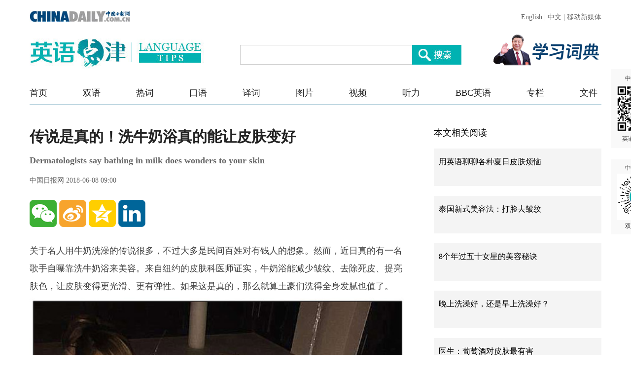

--- FILE ---
content_type: text/html;charset=UTF-8
request_url: https://language.chinadaily.com.cn/a/201806/08/WS5b2c5b9da3103349141ddbd2.html
body_size: 9810
content:
<!DOCTYPE html PUBLIC "-//W3C//DTD XHTML 1.0 Transitional//EN" "http://www.w3.org/TR/xhtml1/DTD/xhtml1-transitional.dtd">

<html xmlns="http://www.w3.org/1999/xhtml">
  <head>
    <meta charset="utf-8" />
    <title>传说是真的！洗牛奶浴真的能让皮肤变好 - Chinadaily.com.cn</title>
    <meta name="keywords" content="双语,双语新闻,洗牛奶浴让皮肤变好,bathing in milk skin" />
    <meta name="description" content="牛奶浴用热牛奶还是冷牛奶？选用哪一种牛奶效果最好呢？泡多长时间合适？" />
    
      <meta property="og:xi" />
      <meta property="og:title" content="传说是真的！洗牛奶浴真的能让皮肤变好" />
      <meta property="og:recommend" />
      <meta property="og:url" content="https://language.chinadaily.com.cn/a/201806/08/WS5b2c5b9da3103349141ddbd2.html" />
      <meta property="og:image" content="http://img2.chinadaily.com.cn/images/201806/22/5b2c5b9da31033495a563f89.jpg" />
      
      <meta name="twitter:card" content="summary_large_image" />
      <meta name="twitter:site" content="@ChinaDailyApp" />
      <meta name="twitter:title" content="传说是真的！洗牛奶浴真的能让皮肤变好" />
      <meta name="twitter:description" content="牛奶浴用热牛奶还是冷牛奶？选用哪一种牛奶效果最好呢？泡多长时间合适？" />
      
      
      
        <meta property="twitter:image" content="https://www.chinadaily.com.cn/image_e/2020/logo21.jpg" />
        <meta property="twitter:image:src" content="https://www.chinadaily.com.cn/image_e/2020/logo21.jpg" />
      
      
      <meta name="shareImg" content="//img2.chinadaily.com.cn/images/201806/22/5b2c5b9da31033495a563f89.jpg" />
      <meta name="msapplication-TileImage" content="https://img2.chinadaily.com.cn/static/common/img/sharelogo2.jpg" />
      <link rel="apple-touch-icon-precomposed" href="https://img2.chinadaily.com.cn/static/common/img/sharelogo2.jpg" />
    
    <meta name="viewport" content="width=device-width, initial-scale=1.0, maximum-scale=2.0, user-scalable=no" />
    <link rel="stylesheet" charset="utf-8" href="//language.chinadaily.com.cn/css/2018/gy.css?ver=3" />
    <link rel="stylesheet" charset="utf-8" href="//language.chinadaily.com.cn/css/2018/content_page.css" />
    
    <link rel="stylesheet" charset="utf-8" href="//img2.chinadaily.com.cn/static/2018lt/css/share.css" />
    <script type="text/javascript" charset="utf-8" rel="stylesheet" src="//language.chinadaily.com.cn/js/2018/jquery-1.8.3.min.js" xml:space="preserve"></script>
    <script type="text/javascript" src="//www.chinadaily.com.cn/js/2020/qrcode.min.js" xml:space="preserve"></script><!--二维码生成-->
    
      <meta name="articaltype" content="COMPO" />
      <meta name="filetype" content="1" />
      <meta name="publishedtype" content="1" />
      <meta name="pagetype" content="1" />
      <meta name="catalogs" content="5af95a57a3103f6866ee8447" />
      <meta name="contentid" content="WS5b2c5b9da3103349141ddbd2" />
      <meta name="publishdate" content="2018-06-08" />
      <meta name="editor" content="陈丹妮" />
      <meta name="author" content="陈丹妮" />
      <meta name="source" content="中国日报网" />

      <!--来源-->
      <meta name="webterren_speical" />
      <meta name="sourcetype" />
    
  </head>
  <body>

    <div class="phone_nav">
      <a class="to_home" target="_blank" shape="rect" href="//language.chinadaily.com.cn">首页&nbsp;</a>

      <a class="to_shuangyu" target="_blank" shape="rect" href="https://language.chinadaily.com.cn/news_bilingual">| 双语新闻</a>

    </div>
    <!-- 内容 -->
    <div class="content">
      <div class="content_left">
        <div class="main">
          <div class="main_title">

            <h1><span class="main_title1">传说是真的！洗牛奶浴真的能让皮肤变好</span>
              <span class="main_title2">Dermatologists say bathing in milk does wonders to your skin</span></h1>
            <p class="main_title3">
              中国日报网  
              2018-06-08 09:00</p>

          </div>
          <div class="fx_list">
            <a title="weixin" style="cursor:pointer; " shape="rect"><img src="//language.chinadaily.com.cn/img/2018/wx.png" alt="" id="weixinqrcode" /></a>
            <a title="sinaminiblog" style="cursor:pointer; " target="_blank" shape="rect" href="http://v.t.sina.com.cn/share/share.php?appkey=2152474398&amp;type=3&amp;title=传说是真的！洗牛奶浴真的能让皮肤变好&amp;pic=http://img2.chinadaily.com.cn/images/201806/22/5b2c5b9da31033495a563f89.jpg&amp;url=https://language.chinadaily.com.cn/a/201806/08/WS5b2c5b9da3103349141ddbd2.html"><img src="//language.chinadaily.com.cn/img/2018/wb2.png" alt="" /></a>
            <a title="qzone" style="cursor:pointer; " target="_blank" shape="rect" href="https://sns.qzone.qq.com/cgi-bin/qzshare/cgi_qzshare_onekey?title=传说是真的！洗牛奶浴真的能让皮肤变好&amp;pics=http://img2.chinadaily.com.cn/images/201806/22/5b2c5b9da31033495a563f89.jpg&amp;url=https://language.chinadaily.com.cn/a/201806/08/WS5b2c5b9da3103349141ddbd2.html"><img src="//language.chinadaily.com.cn/img/2018/qqkj.png" alt="" /></a>
            <a title="LinkedIn" style="cursor:pointer; " target="_blank" shape="rect" href="http://www.linkedin.com/shareArticle?mini=true&amp;title=传说是真的！洗牛奶浴真的能让皮肤变好&amp;url=https://language.chinadaily.com.cn/a/201806/08/WS5b2c5b9da3103349141ddbd2.html"><img src="//language.chinadaily.com.cn/img/2018/icon_in.png" alt="" /></a>

          </div>

          <div id="qrcode">
            <span>分享到微信<img src="https://www.chinadaily.com.cn/image_e/2020/timg.jpg" width="20px" height="20px" /></span>
            <div id="qrcodearea">
            </div>
          </div>
          <div class="share">
            <div class="share-core">
              <a title="weibo" shape="rect" href="http://v.t.sina.com.cn/share/share.php?appkey=2152474398&amp;type=3&amp;title=传说是真的！洗牛奶浴真的能让皮肤变好&amp;pic=http://img2.chinadaily.com.cn/images/201806/22/5b2c5b9da31033495a563f89.jpg&amp;url=https://language.chinadaily.com.cn/a/201806/08/WS5b2c5b9da3103349141ddbd2.html"><img src="//www.chinadaily.com.cn/image_e/2020/share/weibo.png" /></a>
              <a title="qqzone" target="_blank" shape="rect" href="https://sns.qzone.qq.com/cgi-bin/qzshare/cgi_qzshare_onekey?title=传说是真的！洗牛奶浴真的能让皮肤变好&amp;pics=http://img2.chinadaily.com.cn/images/201806/22/5b2c5b9da31033495a563f89.jpg&amp;url=https://language.chinadaily.com.cn/a/201806/08/WS5b2c5b9da3103349141ddbd2.html"><img src="//www.chinadaily.com.cn/image_e/2020/share/qzone.png" /></a>
              <a title="facebook" target="_blank" shape="rect" href="https://www.facebook.com/sharer.php?title=传说是真的！洗牛奶浴真的能让皮肤变好&amp;u=https://language.chinadaily.com.cn/a/201806/08/WS5b2c5b9da3103349141ddbd2.html"><img src="//www.chinadaily.com.cn/image_e/2020/share/facebook.png" /></a>
              <a title="twitter" target="_blank" shape="rect" href="https://twitter.com/share?text=传说是真的！洗牛奶浴真的能让皮肤变好&amp;url=https://language.chinadaily.com.cn/a/201806/08/WS5b2c5b9da3103349141ddbd2.html"><img src="//www.chinadaily.com.cn/image_e/2020/share/twitter.png" /></a>
              <a title="linkedin" target="_blank" shape="rect" href="http://www.linkedin.com/shareArticle?mini=true&amp;title=传说是真的！洗牛奶浴真的能让皮肤变好&amp;url=https://language.chinadaily.com.cn/a/201806/08/WS5b2c5b9da3103349141ddbd2.html"><img src="//www.chinadaily.com.cn/image_e/2020/share/linkedin.png" /></a>
              <a title="mail" target="_blank" shape="rect" href="mailto:?subject=Shared from Chinadaily.com.cn&amp;body=传说是真的！洗牛奶浴真的能让皮肤变好%0D%0Ahttps://language.chinadaily.com.cn/a/201806/08/WS5b2c5b9da3103349141ddbd2.html"><img src="//www.chinadaily.com.cn/image_e/2020/share/mail.png" /></a>
              <!-- 
<a title="linkedin" th:href="'http://www.linkedin.com/shareArticle?mini=true&amp;title='+ ${story.title} + '&amp;url=' + ${story.url}" target="_blank"><img src="//www.chinadaily.com.cn/image_e/2020/share/more.png"  /></a>		-->
            </div>
            <div class="share-close">
              <span>CLOSE</span>
            </div>
          </div>
          <script xml:space="preserve">

            $(document).ready(function(){

              $("#weixinqrcode").click(function(){
                if($("#qrcode").css("display")=='block')
                  $("#qrcode").hide();
                else $("#qrcode").show();
              });
              $("#weixinqrcode1").click(function(){
                if($("#qrcode").css("display")=='block')
                  $("#qrcode").hide();
                else $("#qrcode").show();
              });
              $("#qrcode span img").click(function(){
                if($("#qrcode").css("display")=='block')
                  $("#qrcode").hide();
              });
              var qrcode = new QRCode(document.getElementById("qrcodearea"), {
                width : 180,
                height : 180
              });
              var curUrl = location.href;
              qrcode.makeCode(curUrl);
              /*以下为手机端分享*/
             
            });
          </script>
          <div class="mian_txt" id="Content">

            

            
            

            <p>关于名人用牛奶洗澡的传说很多，不过大多是民间百姓对有钱人的想象。然而，近日真的有一名歌手自曝靠洗牛奶浴来美容。来自纽约的皮肤科医师证实，牛奶浴能减少皱纹、去除死皮、提亮肤色，让皮肤变得更光滑、更有弹性。如果这是真的，那么就算土豪们洗得全身发腻也值了。</p> 
<p> </p> 
<table align="center"> 
 <tbody> 
  <tr> 
   <td valign="center" align="middle"><img id="img-5b2c5b9da31033495a563f83" border="1" align="middle" src="//img2.chinadaily.com.cn/images/201806/22/5b2c5b9da31033495a563f83.jpeg" valign="center"></td> 
  </tr> 
  <tr> 
   <td valign="center" align="middle">每日邮报网站截图</td> 
  </tr> 
 </tbody> 
</table> 
<p></p> 
<p>歌手玛丽亚·凯莉最近在采访中透露，她用冷牛奶浴来美容。</p> 
<p>皮肤科医生表示，牛奶含有健康的脂肪和蛋白质，富含维生素和矿物质，能帮助去除死皮、预防皱纹、改善肤色。</p> 
<p>纽约皮肤科医师道格拉斯·艾尔切克向每日邮报网站讲述了牛奶养肤的原理、泡牛奶浴多长时间合适以及用哪种牛奶沐浴最佳。</p> 
<p><strong>MILK'S HEALING PROPERTIES </strong></p> 
<p><strong>牛奶的修复作用</strong></p> 
<p> </p> 
<table align="center"> 
 <tbody> 
  <tr> 
   <td valign="center" align="middle"><img id="img-5b2c5b9da31033495a563f85" border="1" align="middle" src="//img2.chinadaily.com.cn/images/201806/22/5b2c5b9da31033495a563f85.jpeg" valign="center"></td> 
  </tr> 
  <tr> 
   <td valign="center" align="middle">每日邮报网站截图</td> 
  </tr> 
 </tbody> 
</table> 
<p></p> 
<p>Legend says that Egyptian queen Cleopatra bathed daily in sour donkey's milk to improve the complexion of her skin and reduce wrinkles. </p> 
<p>传说埃及艳后每日用酸驴奶沐浴，以改善肤色、减少皱纹。</p> 
<p>Dr Altcheck doesn't recommend bathing in rotted milk, but says the dairy product does contain protein and skin-nourishing minerals like vitamin E and zinc.</p> 
<p>艾尔切克医生不建议用变质的牛奶沐浴，但表示奶产品确实含有蛋白质以及维生素E和锌等滋养皮肤的矿物质。</p> 
<p>Vitamin E neutralizes the effect of free radicals, which are molecules that cause skin dryness, fine lines and wrinkles. They also damage collagen, or the connective tissues that keep your skin together.</p> 
<p>维生素E能中和自由基的作用，自由基是导致皮肤干燥、细纹和皱纹的分子。自由基还会破坏胶原蛋白——让皮肤紧致的结缔组织。</p> 
<p>Meanwhile, Vitamin D has been shown to minimize acne, increase skin elasticity, and lessen the appearance of dark spots.</p> 
<p>而维生素D能祛除粉刺、增加皮肤弹性和减少黑斑。</p> 
<p>Dr Altcheck also says that the two vitamins have healing properties.</p> 
<p>艾尔切克医生还表示，这两种维生素都有修复皮肤的功效。</p> 
<p>'Vitamin D and vitamin E will also help accelerate how fast the skin repairs itself from UV rays, wind, sun, contaminants and pollution,' he told Daily Mail Online.</p> 
<p>他告诉每日邮报网站说：“维生素D和维生素E能加快被紫外线、风、阳光、污染物损害的皮肤的自我修复速度。”</p> 
<p>The dermatologist adds that another key ingredient in milk, lactic acid, also has skincare benefits.</p> 
<p>他还补充道，牛奶的另一种关键成分——乳酸——也有护肤功效。</p> 
<p>'Lactic acid is a healing product which helps the skin become smoother,' he said.</p> 
<p>他说：“乳酸的修复作用在于能让皮肤更光滑。”</p> 
<p>Lactic acid is an alpha hydroxy acid, which encourages the skin to shed its old, dead skin cells to reveal the new, healthy skin cells hidden underneath.</p> 
<p>乳酸是一种果酸，能促使皮肤中衰老死亡的细胞脱落，露出里面的健康的新细胞。</p> 
<p>In higher concentrations, it also works to reduce pigmentation and brighten the skin. </p> 
<p>浓度高的乳酸还能减少色素沉着，提亮肤色。</p> 
<p> </p> 
<table align="center"> 
 <tbody> 
  <tr> 
   <td valign="center" align="middle"><img id="img-5b2c5b9da31033495a563f87" border="1" align="middle" src="//img2.chinadaily.com.cn/images/201806/22/5b2c5b9da31033495a563f87.jpeg" valign="center"></td> 
  </tr> 
  <tr> 
   <td valign="center" align="middle">每日邮报网站截图</td> 
  </tr> 
 </tbody> 
</table> 
<p></p> 
<p><strong>HOW TO DRAW YOUR BATH </strong></p> 
<p><strong>沐浴选用热牛奶还是冷牛奶 </strong></p> 
<p>Dr Altcheck says that it's better to use warm milk because it will penetrate the skin faster than cold milk - but warns against staying in the bath for too long.</p> 
<p>艾尔切克医生说，最好用热牛奶，因为相比冷牛奶能够更快穿透皮肤，但他警告说，不要在牛奶浴池里待太久。</p> 
<p>'It's a double-edged sword because on one hand you want to stay in there long enough to absorb the nutrients,' he said. 'On the other hand, you will become dehydrated if you stay in too long and the water will literally roll out your skin. I would say anything beyond 15 minutes would be harmful.'</p> 
<p>他说：“洗牛奶浴是一把双刃剑：一方面你想待得够久，让皮肤吸收养分，但另一方面，如果你待得太久，水分会从皮肤流失，导致脱水。我的建议是泡牛奶浴不要超过15分钟。”</p> 
<p><strong>WHAT TYPE OF MILK SHOULD YOU USE </strong></p> 
<p><strong>应该用哪一种牛奶</strong></p> 
<p>As for the types of milk, Dr Altcheck recommends going with an option that is higher in fat content.</p> 
<p>至于用哪一种牛奶，艾尔切克医生建议选择脂肪含量更高的牛奶。</p> 
<p>On the glycemic index chart, which indicates how much a carbohydrate-containing food raises your blood-sugar levels, skim milk has a level of 32 while whole milk has a level of about 27.</p> 
<p>在血糖指数图表上，你可以看到含有碳水化合物的食物会让你的血糖水平升高多少，脱脂牛奶的血糖指数是32，而全脂牛奶的血糖指数大约是27。</p> 
<p>Foods that are higher in glycemic index elevate hormones that increase the activity of oil glands in the skin, which could contribute to acne formation.</p> 
<p>血糖指数高的食物会增加激素分泌，从而让皮脂腺变得更活跃，导致粉刺产生。</p> 
<p>High glycemic foods also cause prematurely-aged collagen, which causes the skin to lose its elasticity and become more fragile. </p> 
<p>血糖指数高的食物还会导致胶原蛋白早衰，令皮肤失去弹性、变得更脆弱。</p> 
<p>However, the best milk option, according to Dr Altcheck, is buttermilk.</p> 
<p>不过，据艾尔切克医生透露，牛奶浴的最佳选择是酪乳。</p> 
<p>Buttermilk is laden in lactic acid, which helps a number of skin-related issues including sloughing off dead skin cells, lightening age spots and tightening skin. </p> 
<p>富含乳酸的酪乳有助于解决许多皮肤问题，包括去除死皮、淡化色斑和紧致皮肤。</p> 
<p>'Buttermilk has the highest lactic acid in it and will be more emollient to the skin,' Dr Altcheck said.</p> 
<p>艾尔切克医生说：“酪乳的乳酸含量最高，对皮肤也更柔和。”</p> 
<p>Once the bath is done, Dr Altcheck says to rinse off thoroughly - because milk decomposes quickly and you could end up smelling like rotten milk - and moisturize your skin.</p> 
<p>艾尔切克医生说，一旦沐浴结束，就要把牛奶彻底冲洗干净，因为牛奶很快会变质，如果不洗干净，你会散发出变质牛奶的味道，另外还要给皮肤擦润肤露。</p> 
<p><strong>OTHER BENEFITS FROM MILK </strong></p> 
<p><strong>牛奶的其他好处</strong></p> 
<p>Milk has more than just skin-nourishing benefits, it can also aid in easing sunburns.</p> 
<p>牛奶不但能滋养皮肤，还能缓解晒伤的疼痛。</p> 
<p>In a previous interview with Daily Mail Online, Dr Joshua Zeichner said a cold milk compress shrinks the cells swollen from the burn and will drive heat away from the sore area.</p> 
<p>先前在接受每日邮报网站采访时，约书亚·蔡克纳医生说过，冷牛奶湿敷能收缩因晒伤而肿大的皮肤细胞，还能驱散晒伤区的热气。</p> 
<p>'A milk compress can help calm inflamed skin as well, as proteins in the milk coat and soothe the skin,' he said. </p> 
<p>他说：“牛奶冷敷可以缓解皮肤红肿，因为牛奶中的蛋白质可以覆盖和舒缓皮肤。”</p> 
<p>The lactic acid in milk will help peel away the inflamed, dead skin cells while vitamins A and D promote healing. </p> 
<p>牛奶中的乳酸能帮助皮肤脱去红肿、死亡的细胞，而牛奶中的维生素A和维生素D可以加速皮肤修复。</p> 
<p>For the compress, pour the milk in a bowl, soak a washcloth in the mixture and refrigerate until both are cold.</p> 
<p>牛奶冷敷的做法是，将牛奶倒进碗里，把一块毛巾泡在碗中，放入冰箱直到牛奶和毛巾都变得冰冷。</p> 
<p>Then lightly press the washcloth to your skin, applying even pressure all around the burned area. </p> 
<p>然后轻轻地将毛巾按在皮肤上，在晒伤区均匀用力，全面按压。</p> 
<p>英文来源：<a href="http://www.dailymail.co.uk/health/article-5813021/How-bathing-milk-like-Mariah-Carey-remove-dead-skin-cells-reduce-wrinkles.html">每日邮报</a></p> 
<p>翻译&amp;编辑：丹妮</p>

          </div>
          
      
    
          <div class="selectpage">
            <!--移动分页-->
            
          </div>
          <div class="fx_list  fx_list2">
            <a title="weixin" style="cursor:pointer; " shape="rect"><img src="//language.chinadaily.com.cn/img/2018/wx.png" alt="" id="weixinqrcode1" /></a>
            <a title="sinaminiblog" style="cursor:pointer; " target="_blank" shape="rect" href="http://v.t.sina.com.cn/share/share.php?appkey=2152474398&amp;type=3&amp;title=传说是真的！洗牛奶浴真的能让皮肤变好&amp;pic=http://img2.chinadaily.com.cn/images/201806/22/5b2c5b9da31033495a563f89.jpg&amp;url=https://language.chinadaily.com.cn/a/201806/08/WS5b2c5b9da3103349141ddbd2.html"><img src="//language.chinadaily.com.cn/img/2018/wb2.png" alt="" /></a>
            <a title="qzone" style="cursor:pointer; " target="_blank" shape="rect" href="https://sns.qzone.qq.com/cgi-bin/qzshare/cgi_qzshare_onekey?title=传说是真的！洗牛奶浴真的能让皮肤变好&amp;pics=http://img2.chinadaily.com.cn/images/201806/22/5b2c5b9da31033495a563f89.jpg&amp;url=https://language.chinadaily.com.cn/a/201806/08/WS5b2c5b9da3103349141ddbd2.html"><img src="//language.chinadaily.com.cn/img/2018/qqkj.png" alt="" /></a>
            <a title="LinkedIn" style="cursor:pointer; " target="_blank" shape="rect" href="http://www.linkedin.com/shareArticle?mini=true&amp;title=传说是真的！洗牛奶浴真的能让皮肤变好&amp;url=https://language.chinadaily.com.cn/a/201806/08/WS5b2c5b9da3103349141ddbd2.html"><img src="//language.chinadaily.com.cn/img/2018/icon_in.png" alt="" /></a>

          </div>
          <div class="banquan">
            中国日报网英语点津版权说明：凡注明来源为“中国日报网英语点津：XXX（署名）”的原创作品，除与中国日报网签署英语点津内容授权协议的网站外，其他任何网站或单位未经允许不得非法盗链、转载和使用，违者必究。如需使用，请与010-84883561联系；凡本网注明“来源：XXX（非英语点津）”的作品，均转载自其它媒体，目的在于传播更多信息，其他媒体如需转载，请与稿件来源方联系，如产生任何问题与本网无关；本网所发布的歌曲、电影片段，版权归原作者所有，仅供学习与研究，如果侵权，请提供版权证明，以便尽快删除。
          </div>
        </div>
        <!-- 更多双语 -->
        <div class="gdsy">
          <div class="gdsy_title">
            <a target="_blank" shape="rect" href="https://language.chinadaily.com.cn/news_bilingual">更多双语新闻</a>
          </div>
          
            
              <div class="gy_box">
                <a target="_blank" class="gy_box_img" shape="rect" href="//language.chinadaily.com.cn/a/202409/05/WS66d95738a3108f29c1fca5a6.html"><img src="//img2.chinadaily.com.cn/images/202409/05/66d95738a3108f29a8b66eea.jpeg" /></a>
                <div class="gy_box_txt">


                  <p class="gy_box_txt2">
                    <a target="_blank" shape="rect" href="//language.chinadaily.com.cn/a/202409/05/WS66d95738a3108f29c1fca5a6.html">研究：置身大自然会对你体验时间的方式产生深远影响</a>
                  </p>
                  <p class="gy_box_txt3">
                    <a target="_blank" shape="rect" href="//language.chinadaily.com.cn/a/202409/05/WS66d95738a3108f29c1fca5a6.html">研究发现，置身大自然会让你感觉时间过得更慢，有助于将你的注意力从眼前转移到未来的需求上。</a>
                  </p>
                </div>
              </div>
            
            
              <div class="gy_box">
                <a target="_blank" class="gy_box_img" shape="rect" href="//language.chinadaily.com.cn/a/202409/04/WS66d7fb2da3108f29c1fca198.html"><img src="//img2.chinadaily.com.cn/images/202409/04/66d7fb2da3108f29a8b6582b.jpeg" /></a>
                <div class="gy_box_txt">


                  <p class="gy_box_txt2">
                    <a target="_blank" shape="rect" href="//language.chinadaily.com.cn/a/202409/04/WS66d7fb2da3108f29c1fca198.html">双语百科：为什么鸟儿在黎明歌唱？</a>
                  </p>
                  <p class="gy_box_txt3">
                    <a target="_blank" shape="rect" href="//language.chinadaily.com.cn/a/202409/04/WS66d7fb2da3108f29c1fca198.html">清晨悦耳的鸟鸣让人心旷神怡，但是一天中的其他时间却很少能听到鸟叫。为什么鸟儿都喜欢在清晨歌唱？来本文中寻找答案吧。</a>
                  </p>
                </div>
              </div>
            
            
              <div class="gy_box">
                <a target="_blank" class="gy_box_img" shape="rect" href="//language.chinadaily.com.cn/a/202409/03/WS66d6b777a3108f29c1fc9e35.html"><img src="//img2.chinadaily.com.cn/images/202409/03/66d6b777a3108f29a8b647c0.jpeg" /></a>
                <div class="gy_box_txt">


                  <p class="gy_box_txt2">
                    <a target="_blank" shape="rect" href="//language.chinadaily.com.cn/a/202409/03/WS66d6b777a3108f29c1fc9e35.html">【双语财讯】“中国造”体育用品出口火热 中国已成为全球最大体育用品出口国</a>
                  </p>
                  <p class="gy_box_txt3">
                    <a target="_blank" shape="rect" href="//language.chinadaily.com.cn/a/202409/03/WS66d6b777a3108f29c1fc9e35.html">全球范围内的体育用品贸易在过去近30年里增长了近3倍，而在这30年间，中国已成为全球最大的体育用品出口国。</a>
                  </p>
                </div>
              </div>
            
            
              <div class="gy_box">
                <a target="_blank" class="gy_box_img" shape="rect" href="//language.chinadaily.com.cn/a/202409/02/WS66d5837ba3108f29c1fc9a74.html"><img src="//img2.chinadaily.com.cn/images/202409/02/66d5837ba3108f29a8b6344e.jpeg" /></a>
                <div class="gy_box_txt">


                  <p class="gy_box_txt2">
                    <a target="_blank" shape="rect" href="//language.chinadaily.com.cn/a/202409/02/WS66d5837ba3108f29c1fc9a74.html">开学啦！来看看新学期的正确打开方式</a>
                  </p>
                  <p class="gy_box_txt3">
                    <a target="_blank" shape="rect" href="//language.chinadaily.com.cn/a/202409/02/WS66d5837ba3108f29c1fc9a74.html">新学期意味着新的开始。掌握了新学期的正确打开方式，你的学习效率将会直线上升。</a>
                  </p>
                </div>
              </div>
            
            
              <div class="gy_box">
                <a target="_blank" class="gy_box_img" shape="rect" href="//language.chinadaily.com.cn/a/202409/02/WS66d582b8a3108f29c1fc9a70.html"><img src="//img2.chinadaily.com.cn/images/202409/02/66d582b8a3108f29a8b63442.jpeg" /></a>
                <div class="gy_box_txt">


                  <p class="gy_box_txt2">
                    <a target="_blank" shape="rect" href="//language.chinadaily.com.cn/a/202409/02/WS66d582b8a3108f29c1fc9a70.html">【双语财讯】美经济学家警告：美国多个经济衰退“红灯”亮起</a>
                  </p>
                  <p class="gy_box_txt3">
                    <a target="_blank" shape="rect" href="//language.chinadaily.com.cn/a/202409/02/WS66d582b8a3108f29c1fc9a70.html">大卫·罗森伯格称，近期一系列信号提示，美国经济陷入衰退的可能性正在上升。</a>
                  </p>
                </div>
              </div>
            
          


        </div>
      </div>
      <div class="content_right">
        <!-- 本文相关阅读 -->
        
          <div class="xgydu">
            <div class="xgydu_title">
              本文相关阅读
            </div>
            
              <div class="gy_box2">
                <div style="display:none;">5af95a57a3103f6866ee8447</div>
                <p>


                  <a target="_blank" class="gy_box2_a2" shape="rect" href="//language.chinadaily.com.cn/2012-07/25/content_15616179.htm">用英语聊聊各种夏日皮肤烦恼</a>

                </p>
              </div>
            
            
              <div class="gy_box2">
                <div style="display:none;">5af95a57a3103f6866ee8447</div>
                <p>


                  <a target="_blank" class="gy_box2_a2" shape="rect" href="//language.chinadaily.com.cn/2012-10/29/content_15853120.htm">泰国新式美容法：打脸去皱纹</a>

                </p>
              </div>
            
            
              <div class="gy_box2">
                <div style="display:none;">5af95a57a3103f6866ee8447</div>
                <p>


                  <a target="_blank" class="gy_box2_a2" shape="rect" href="//language.chinadaily.com.cn/2016-07/01/content_25918490.htm">8个年过五十女星的美容秘诀</a>

                </p>
              </div>
            
            
              <div class="gy_box2">
                <div style="display:none;">5af95a57a3103f6866ee8447</div>
                <p>


                  <a target="_blank" class="gy_box2_a2" shape="rect" href="//language.chinadaily.com.cn/2018-04/20/content_36013230.htm">晚上洗澡好，还是早上洗澡好？</a>

                </p>
              </div>
            
            
              <div class="gy_box2">
                <div style="display:none;">5af95a57a3103f6866ee8447</div>
                <p>


                  <a target="_blank" class="gy_box2_a2" shape="rect" href="//language.chinadaily.com.cn/2018-04/27/content_36096991.htm">医生：葡萄酒对皮肤最有害</a>

                </p>
              </div>
            
            
              <div class="gy_box2">
                <div style="display:none;">5af95a57a3103f6866ee8447</div>
                <p>


                  <a target="_blank" class="gy_box2_a2" shape="rect" href="//language.chinadaily.com.cn/2018-05/15/content_36197137.htm">为保护珊瑚礁，夏威夷颁布法令禁用防晒霜</a>

                </p>
              </div>
            
            
              
            


          </div>
        


        <!-- 人气排行 -->
          <div class="rqph">
            <div class="rqph_title">
              人气排行
            </div>
            <script src="https://www.chinadaily.com.cn/html/topnews/language.js" xml:space="preserve"></script>
            <script xml:space="preserve">
              //<![CDATA[
              var num = 10;
              for(var i=0;i<3;i++){
                var No = i+1;
                document.write('<div class=\"gy_box2 gy_box2_color' + No + '\"><p><a href=\"'+cd_json[i].url+'\" class=\"gy_box2_a2\" target=\"_blank\">'+cd_json[i].title+'</a></p></div>');
              }
              for(var n=3;n<num;n++){
                var Non = n+1;
                document.write('<div class=\"gy_box2\"><p><a href=\"'+cd_json[n].url+'\" class=\"gy_box2_a2\" target=\"_blank\">'+cd_json[n].title+'</a></p></div>');
              }
              //]]>
            </script>

          </div>
        <!-- 图片 -->
        <!-- 图片新闻 5af95c97a3103f6866ee8450 -->
        <div class="main_img">
          <div class="main_img_title">
            
              <a target="_blank" shape="rect" href="//language.chinadaily.com.cn/news_photo">图片新闻</a>
            
          </div>
          <!-- 图片新闻 5af95c97a3103f6866ee8450 -->
          
            
              <div class="gy_box3">
                <a target="_blank" class="a_img" shape="rect" href="//language.chinadaily.com.cn/a/202409/03/WS66d6b6e7a3108f29c1fc9e2f.html"><img src="//img2.chinadaily.com.cn/images/202409/03/66d6b6e7a3108f29a8b647b6.jpeg" /></a>       
                <div class="gy_box3_txt">
                  <a target="_blank" shape="rect" href="//language.chinadaily.com.cn/a/202409/03/WS66d6b6e7a3108f29c1fc9e2f.html">萌态十足 秦岭大熊猫“贴秋膘”</a>
                </div>
              </div>
            
            
              <div class="gy_box3">
                <a target="_blank" class="a_img" shape="rect" href="//language.chinadaily.com.cn/a/202409/02/WS66d54c9aa3108f29c1fc996c.html"><img src="//img2.chinadaily.com.cn/images/202409/02/66d54c9aa3108f29a8b62e25.jpeg" /></a>       
                <div class="gy_box3_txt">
                  <a target="_blank" shape="rect" href="//language.chinadaily.com.cn/a/202409/02/WS66d54c9aa3108f29c1fc996c.html">扬州早茶：雅致菜肴中品味千年古城文化韵味</a>
                </div>
              </div>
            
            
              <div class="gy_box3">
                <a target="_blank" class="a_img" shape="rect" href="//language.chinadaily.com.cn/a/202408/30/WS66d17f0ea3108f29c1fc94e6.html"><img src="//img2.chinadaily.com.cn/images/202408/30/66d17f0ea3108f29a8b61798.jpeg" /></a>       
                <div class="gy_box3_txt">
                  <a target="_blank" shape="rect" href="//language.chinadaily.com.cn/a/202408/30/WS66d17f0ea3108f29c1fc94e6.html">杭州西湖晚霞壮美</a>
                </div>
              </div>
             
          
        </div>
      </div>
    </div>
      <div id="identifier-pannel2"><a href="#" shape="rect">中国日报网 <img height="94" width="94" src="//img2.chinadaily.com.cn/static/2018lt/img/ewm.png" />英语点津微信</a></div>
    <div id="identifier-pannel3"><a href="#" shape="rect">中国日报网 <img height="94" src="https://language.chinadaily.com.cn/img/2018/syxcx_img.jpg" width="94" />双语小程序</a></div>
    
      <div style="display:none">
        <script type="text/javascript">
          //<![CDATA[
          document.write(unescape("%3Cscript src='//cl2.webterren.com/webdig.js?z=16' type='text/javascript'%3E%3C/script%3E"));
          //]]>
        </script>
        <script type="text/javascript">
          //<![CDATA[
          wd_paramtracker("_wdxid=000000000000000000000000000000000000000000")
          //]]>
        </script>
      </div>
    
    
      <div style="display:none;">
        <!--  <script src="//s13.cnzz.com/stat.php?id=3089622&amp;web_id=3089622" language="JavaScript"></script>	-->
        <!-- Start Alexa Certify Javascript -->
        <!--  <script type="text/javascript">
//<![CDATA[
_atrk_opts = { atrk_acct:"uM+9j1a8Dy00qn", domain:"chinadaily.com.cn",dynamic: true};
(function() { var as = document.createElement('script'); as.type = 'text/javascript'; as.async = true; as.src = "https://certify-js.alexametrics.com/atrk.js"; var s = document.getElementsByTagName('script')[0];s.parentNode.insertBefore(as, s); })();
//]]>
</script>
<noscript><img src="https://certify.alexametrics.com/atrk.gif?account=uM+9j1a8Dy00qn" style="display:none" height="1" width="1" alt="" /></noscript>	-->
        <!-- End Alexa Certify Javascript -->  
      </div>

    
   <!-- <th:block th:include="@{/}+'common/2017en' :: usercollect"/>	-->
    <script xml:space="preserve">
      //<![CDATA[
      window.onload=(function(){
        if($("#Content").find("iframe") !== null){
          $("#Content").find("iframe").each(function(){
            $(this).css({height:$("iframe").width()*0.562});
          });}
      })
      //]]>
    </script>
  </body>
  <script type="text/javascript" charset="utf-8" rel="stylesheet" xml:space="preserve" src="//img2.chinadaily.com.cn/static/2018lt/js/gy.js?ver=4"></script>
</html>

--- FILE ---
content_type: application/javascript
request_url: https://www.chinadaily.com.cn/html/topnews/language.js
body_size: 1723
content:
var cd_json =[{"contentid":"http://language.chinadaily.com.cn/a/202310/11/WS65264d4ca31090682a5e7eef.html","day":"","editorname":"","index":1,"nodename":"","pv":"31","title":"令人神往：广西三江侗寨民族风情  ","topnum":"1","url":"http://language.chinadaily.com.cn/a/202310/11/WS65264d4ca31090682a5e7eef.html"},{"contentid":"http://language.chinadaily.com.cn/a/202105/25/WS60ac4c7ba31024ad0bac1277.html","day":"","editorname":"","index":2,"nodename":"","pv":"14","title":"2021搞笑野生动物摄影比赛第一波佳作来袭~  ","topnum":"2","url":"http://language.chinadaily.com.cn/a/202105/25/WS60ac4c7ba31024ad0bac1277.html"},{"contentid":"http://language.chinadaily.com.cn/a/201905/01/WS5cc8f1e9a3104842260b9719.html","day":"","editorname":"","index":3,"nodename":"","pv":"9","title":"2019年4月新闻热词汇总  ","topnum":"3","url":"http://language.chinadaily.com.cn/a/201905/01/WS5cc8f1e9a3104842260b9719.html"},{"contentid":"http://language.chinadaily.com.cn/a/201508/14/WS5b20b0d8a31001b825720d17.html","day":"","editorname":"","index":4,"nodename":"","pv":"7","title":"只会说Thank you？英文说“谢谢”的N种方式  ","topnum":"4","url":"http://language.chinadaily.com.cn/a/201508/14/WS5b20b0d8a31001b825720d17.html"},{"contentid":"http://language.chinadaily.com.cn/a/201507/03/WS5b20b917a31001b825720f89.html","day":"","editorname":"","index":5,"nodename":"","pv":"6","title":"Soaked to the skin 湿透了  ","topnum":"5","url":"http://language.chinadaily.com.cn/a/201507/03/WS5b20b917a31001b825720f89.html"},{"contentid":"http://language.chinadaily.com.cn/a/202408/22/WS66c6fc8da31060630b92472d.html","day":"","editorname":"","index":6,"nodename":"","pv":"6","title":"今日处暑：关于处暑节气的6个小常识  ","topnum":"6","url":"http://language.chinadaily.com.cn/a/202408/22/WS66c6fc8da31060630b92472d.html"},{"contentid":"http://language.chinadaily.com.cn/a/202108/10/WS61122d0da310efa1bd667ef5.html","day":"","editorname":"","index":7,"nodename":"","pv":"6","title":"out to lunch竟然不是“出去吃饭”？真正含义是这个……  ","topnum":"7","url":"http://language.chinadaily.com.cn/a/202108/10/WS61122d0da310efa1bd667ef5.html"},{"contentid":"http://language.chinadaily.com.cn/a/202210/28/WS635b3b9ca310fd2b29e7f08b.html","day":"","editorname":"","index":8,"nodename":"","pv":"5","title":"单词 draw 的三个用法  ","topnum":"8","url":"http://language.chinadaily.com.cn/a/202210/28/WS635b3b9ca310fd2b29e7f08b.html"},{"contentid":"http://language.chinadaily.com.cn/a/202403/06/WS65e826cea31082fc043bb013.html","day":"","editorname":"","index":9,"nodename":"","pv":"5","title":"多国驻华大使关注政府工作报告：中国的治理模式和投资经验给各国带来启发  ","topnum":"9","url":"http://language.chinadaily.com.cn/a/202403/06/WS65e826cea31082fc043bb013.html"},{"contentid":"http://language.chinadaily.com.cn/a/201402/24/WS5b206902a31001b8257200d0.html","day":"","editorname":"","index":10,"nodename":"","pv":"5","title":"爱吃嫩草的“美洲狮”  ","topnum":"10","url":"http://language.chinadaily.com.cn/a/201402/24/WS5b206902a31001b8257200d0.html"},{"contentid":"http://language.chinadaily.com.cn/a/201706/26/WS5b20e830a31001b825721af6.html","day":"","editorname":"","index":11,"nodename":"","pv":"5","title":"“桃李不言，下自成蹊”  ","topnum":"11","url":"http://language.chinadaily.com.cn/a/201706/26/WS5b20e830a31001b825721af6.html"},{"contentid":"http://language.chinadaily.com.cn/a/202202/07/WS6200d839a310cdd39bc8521a.html","day":"","editorname":"","index":12,"nodename":"","pv":"4","title":"每日新闻播报（February 7）  ","topnum":"12","url":"http://language.chinadaily.com.cn/a/202202/07/WS6200d839a310cdd39bc8521a.html"},{"contentid":"http://language.chinadaily.com.cn/a/201504/23/WS5b20bb6da31001b825721096.html","day":"","editorname":"","index":13,"nodename":"","pv":"4","title":"Mika: Last Party 《最后的狂欢》  ","topnum":"13","url":"http://language.chinadaily.com.cn/a/201504/23/WS5b20bb6da31001b825721096.html"},{"contentid":"http://language.chinadaily.com.cn/a/202107/30/WS610372b7a310efa1bd665882.html","day":"","editorname":"","index":14,"nodename":"","pv":"4","title":"英国人怎样打招呼？ 学习四个说法  ","topnum":"14","url":"http://language.chinadaily.com.cn/a/202107/30/WS610372b7a310efa1bd665882.html"},{"contentid":"http://language.chinadaily.com.cn/a/202203/17/WS6232fd02a310fd2b29e51929.html","day":"","editorname":"","index":15,"nodename":"","pv":"4","title":"一课译词：落地生根  ","topnum":"15","url":"http://language.chinadaily.com.cn/a/202203/17/WS6232fd02a310fd2b29e51929.html"},{"contentid":"http://language.chinadaily.com.cn/a/202206/18/WS62ad374fa310fd2b29e636c8.html","day":"","editorname":"","index":16,"nodename":"","pv":"4","title":"Delivering by drones 用无人机送快递  ","topnum":"16","url":"http://language.chinadaily.com.cn/a/202206/18/WS62ad374fa310fd2b29e636c8.html"},{"contentid":"http://language.chinadaily.com.cn/a/202305/30/WS6477eef6a3107584c3ac34d0.html","day":"","editorname":"","index":17,"nodename":"","pv":"4","title":"习近平在中共中央政治局第五次集体学习时强调 加快建设教育强国 为中华民族伟大复兴提供有力支撑  ","topnum":"17","url":"http://language.chinadaily.com.cn/a/202305/30/WS6477eef6a3107584c3ac34d0.html"},{"contentid":"http://language.chinadaily.com.cn/a/201509/02/WS5b20a855a31001b825720b31.html","day":"","editorname":"","index":18,"nodename":"","pv":"4","title":"抗日战争词汇权威英译  ","topnum":"18","url":"http://language.chinadaily.com.cn/a/201509/02/WS5b20a855a31001b825720b31.html"},{"contentid":"http://language.chinadaily.com.cn/a/201903/18/WS5ebe2922a310a8b241155f9e.html","day":"","editorname":"","index":19,"nodename":"","pv":"4","title":"2019年政府工作报告（双语全文）  ","topnum":"19","url":"http://language.chinadaily.com.cn/a/201903/18/WS5ebe2922a310a8b241155f9e.html"},{"contentid":"http://language.chinadaily.com.cn/a/202409/05/WS66d95738a3108f29c1fca5a6.html","day":"","editorname":"","index":20,"nodename":"","pv":"4","title":"研究：置身大自然会对你体验时间的方式产生深远影响  ","topnum":"20","url":"http://language.chinadaily.com.cn/a/202409/05/WS66d95738a3108f29c1fca5a6.html"}]